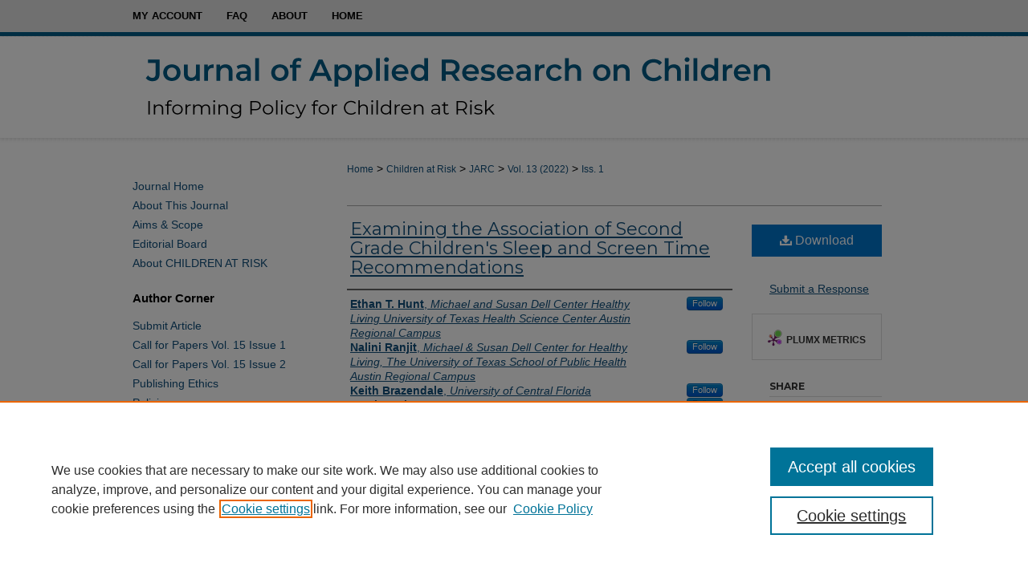

--- FILE ---
content_type: text/html; charset=UTF-8
request_url: https://digitalcommons.library.tmc.edu/childrenatrisk/vol13/iss1/6/
body_size: 10999
content:

<!DOCTYPE html>
<html lang="en">
<head><!-- inj yui3-seed: --><script type='text/javascript' src='//cdnjs.cloudflare.com/ajax/libs/yui/3.6.0/yui/yui-min.js'></script><script type='text/javascript' src='//ajax.googleapis.com/ajax/libs/jquery/1.10.2/jquery.min.js'></script><!-- Adobe Analytics --><script type='text/javascript' src='https://assets.adobedtm.com/4a848ae9611a/d0e96722185b/launch-d525bb0064d8.min.js'></script><script type='text/javascript' src=/assets/nr_browser_production.js></script>

<!-- def.1 -->
<meta charset="utf-8">
<meta name="viewport" content="width=device-width">
<title>
"Children's Sleep and Screen-Time" by Ethan T. Hunt, Nalini Ranjit et al.
</title>
 

<!-- FILE article_meta-tags.inc --><!-- FILE: /srv/sequoia/main/data/assets/site/article_meta-tags.inc -->
<meta itemprop="name" content="Examining the Association of Second Grade Children's Sleep and Screen Time Recommendations">
<meta property="og:title" content="Examining the Association of Second Grade Children's Sleep and Screen Time Recommendations">
<meta name="twitter:title" content="Examining the Association of Second Grade Children's Sleep and Screen Time Recommendations">
<meta property="article:author" content="Ethan T Hunt">
<meta name="author" content="Ethan T Hunt">
<meta property="article:author" content="Nalini Ranjit">
<meta name="author" content="Nalini Ranjit">
<meta property="article:author" content="Keith Brazendale">
<meta name="author" content="Keith Brazendale">
<meta property="article:author" content="Sarah Burkart">
<meta name="author" content="Sarah Burkart">
<meta property="article:author" content="Danielle Brown">
<meta name="author" content="Danielle Brown">
<meta property="article:author" content="Deanna Hoelscher">
<meta name="author" content="Deanna Hoelscher">
<meta name="robots" content="noodp, noydir">
<meta name="description" content="Background: Adequate sleep is essential for various health outcomes (e.g., obesity, diabetes, and cardiovascular disease). However, sleep time is threatened by the increased opportunities for unsupervised screen time available to children of all ages. The American Academy of Sleep Medicine recommends that elementary-aged children sleep between 9-12 hours per night. Further, the American Academy of Pediatrics recommends that children&#039;s recreational screen time be limited to less than two hours per day. Excess screen use can delay bedtime and lead to less restful sleep. The purpose of this study was to examine the association between adhering to screentime guidelines (/day) and the likelihood of meeting sleep guidelines (9-12 hours/day) in 2nd-grade children.
Methods: This study utilized two waves (2015-2016 and 2019-2020) of 2nd graders&#039; parent-reported weighted survey data from the Texas School Physical Activity and Nutrition (SPAN) cross-sectional survey.
Results: The final analytic sample included (n=3,193) individuals (53% female, 62% Hispanic) across two years of data collection. 65% of parents/guardians reported their children met the sleep guidelines, while 33% of parents/guardians reported their children meeting the screentime guideline. After controlling for BMI, race/ethnicity, school disadvantage, education, sex, and year of collection, parents who reported their children met the screentime guideline had 1.53 greater odds of meeting sleep guidelines compared to children whose parent/guardians reported their children did not meet the screentime guidelines OR (1.53 95%CI = 1.18, 1.99). In stratified analyses, we found that the associations between meeting sleep and screen time guidelines were primarily true for White children. A higher proportion of white children were more likely to meet both sleep time and screen time recommendations compared to black and Hispanic children, while Black and Hispanic children were as likely to meet screen time guidelines as White children; both groups had significantly lower odds of meeting sleep guidelines compared to White children OR 0.32 (95%CI = 0.18, 0.58) and OR 0.49 (95%CI = 0.29, 0.83) respectively.
Discussion: Children&#039;s ability to meet the recommended sleep guidelines is associated with screentime guideline adherence. Further exploration is needed to understand racial/ethnic differences in guideline adherence for screentime and sleep. Interventions targeting sleep characteristics (e.g., duration, quality, and timing) should consider concomitantly targeting screentime adherence in elementary-aged children.">
<meta itemprop="description" content="Background: Adequate sleep is essential for various health outcomes (e.g., obesity, diabetes, and cardiovascular disease). However, sleep time is threatened by the increased opportunities for unsupervised screen time available to children of all ages. The American Academy of Sleep Medicine recommends that elementary-aged children sleep between 9-12 hours per night. Further, the American Academy of Pediatrics recommends that children&#039;s recreational screen time be limited to less than two hours per day. Excess screen use can delay bedtime and lead to less restful sleep. The purpose of this study was to examine the association between adhering to screentime guidelines (/day) and the likelihood of meeting sleep guidelines (9-12 hours/day) in 2nd-grade children.
Methods: This study utilized two waves (2015-2016 and 2019-2020) of 2nd graders&#039; parent-reported weighted survey data from the Texas School Physical Activity and Nutrition (SPAN) cross-sectional survey.
Results: The final analytic sample included (n=3,193) individuals (53% female, 62% Hispanic) across two years of data collection. 65% of parents/guardians reported their children met the sleep guidelines, while 33% of parents/guardians reported their children meeting the screentime guideline. After controlling for BMI, race/ethnicity, school disadvantage, education, sex, and year of collection, parents who reported their children met the screentime guideline had 1.53 greater odds of meeting sleep guidelines compared to children whose parent/guardians reported their children did not meet the screentime guidelines OR (1.53 95%CI = 1.18, 1.99). In stratified analyses, we found that the associations between meeting sleep and screen time guidelines were primarily true for White children. A higher proportion of white children were more likely to meet both sleep time and screen time recommendations compared to black and Hispanic children, while Black and Hispanic children were as likely to meet screen time guidelines as White children; both groups had significantly lower odds of meeting sleep guidelines compared to White children OR 0.32 (95%CI = 0.18, 0.58) and OR 0.49 (95%CI = 0.29, 0.83) respectively.
Discussion: Children&#039;s ability to meet the recommended sleep guidelines is associated with screentime guideline adherence. Further exploration is needed to understand racial/ethnic differences in guideline adherence for screentime and sleep. Interventions targeting sleep characteristics (e.g., duration, quality, and timing) should consider concomitantly targeting screentime adherence in elementary-aged children.">
<meta name="twitter:description" content="Background: Adequate sleep is essential for various health outcomes (e.g., obesity, diabetes, and cardiovascular disease). However, sleep time is threatened by the increased opportunities for unsupervised screen time available to children of all ages. The American Academy of Sleep Medicine recommends that elementary-aged children sleep between 9-12 hours per night. Further, the American Academy of Pediatrics recommends that children&#039;s recreational screen time be limited to less than two hours per day. Excess screen use can delay bedtime and lead to less restful sleep. The purpose of this study was to examine the association between adhering to screentime guidelines (/day) and the likelihood of meeting sleep guidelines (9-12 hours/day) in 2nd-grade children.
Methods: This study utilized two waves (2015-2016 and 2019-2020) of 2nd graders&#039; parent-reported weighted survey data from the Texas School Physical Activity and Nutrition (SPAN) cross-sectional survey.
Results: The final analytic sample included (n=3,193) individuals (53% female, 62% Hispanic) across two years of data collection. 65% of parents/guardians reported their children met the sleep guidelines, while 33% of parents/guardians reported their children meeting the screentime guideline. After controlling for BMI, race/ethnicity, school disadvantage, education, sex, and year of collection, parents who reported their children met the screentime guideline had 1.53 greater odds of meeting sleep guidelines compared to children whose parent/guardians reported their children did not meet the screentime guidelines OR (1.53 95%CI = 1.18, 1.99). In stratified analyses, we found that the associations between meeting sleep and screen time guidelines were primarily true for White children. A higher proportion of white children were more likely to meet both sleep time and screen time recommendations compared to black and Hispanic children, while Black and Hispanic children were as likely to meet screen time guidelines as White children; both groups had significantly lower odds of meeting sleep guidelines compared to White children OR 0.32 (95%CI = 0.18, 0.58) and OR 0.49 (95%CI = 0.29, 0.83) respectively.
Discussion: Children&#039;s ability to meet the recommended sleep guidelines is associated with screentime guideline adherence. Further exploration is needed to understand racial/ethnic differences in guideline adherence for screentime and sleep. Interventions targeting sleep characteristics (e.g., duration, quality, and timing) should consider concomitantly targeting screentime adherence in elementary-aged children.">
<meta property="og:description" content="Background: Adequate sleep is essential for various health outcomes (e.g., obesity, diabetes, and cardiovascular disease). However, sleep time is threatened by the increased opportunities for unsupervised screen time available to children of all ages. The American Academy of Sleep Medicine recommends that elementary-aged children sleep between 9-12 hours per night. Further, the American Academy of Pediatrics recommends that children&#039;s recreational screen time be limited to less than two hours per day. Excess screen use can delay bedtime and lead to less restful sleep. The purpose of this study was to examine the association between adhering to screentime guidelines (/day) and the likelihood of meeting sleep guidelines (9-12 hours/day) in 2nd-grade children.
Methods: This study utilized two waves (2015-2016 and 2019-2020) of 2nd graders&#039; parent-reported weighted survey data from the Texas School Physical Activity and Nutrition (SPAN) cross-sectional survey.
Results: The final analytic sample included (n=3,193) individuals (53% female, 62% Hispanic) across two years of data collection. 65% of parents/guardians reported their children met the sleep guidelines, while 33% of parents/guardians reported their children meeting the screentime guideline. After controlling for BMI, race/ethnicity, school disadvantage, education, sex, and year of collection, parents who reported their children met the screentime guideline had 1.53 greater odds of meeting sleep guidelines compared to children whose parent/guardians reported their children did not meet the screentime guidelines OR (1.53 95%CI = 1.18, 1.99). In stratified analyses, we found that the associations between meeting sleep and screen time guidelines were primarily true for White children. A higher proportion of white children were more likely to meet both sleep time and screen time recommendations compared to black and Hispanic children, while Black and Hispanic children were as likely to meet screen time guidelines as White children; both groups had significantly lower odds of meeting sleep guidelines compared to White children OR 0.32 (95%CI = 0.18, 0.58) and OR 0.49 (95%CI = 0.29, 0.83) respectively.
Discussion: Children&#039;s ability to meet the recommended sleep guidelines is associated with screentime guideline adherence. Further exploration is needed to understand racial/ethnic differences in guideline adherence for screentime and sleep. Interventions targeting sleep characteristics (e.g., duration, quality, and timing) should consider concomitantly targeting screentime adherence in elementary-aged children.">
<meta name="keywords" content="Children, Sleep, Screentime, Reccomendations">
<meta name="bepress_citation_journal_title" content="Journal of Applied Research on Children:  Informing Policy for Children at Risk">
<meta name="bepress_citation_firstpage" content="6">
<meta name="bepress_citation_author" content="Hunt, Ethan T">
<meta name="bepress_citation_author_institution" content="Michael and Susan Dell Center Healthy Living University of Texas Health Science Center Austin Regional Campus">
<meta name="bepress_citation_author" content="Ranjit, Nalini">
<meta name="bepress_citation_author_institution" content="Michael & Susan Dell Center for Healthy Living, The University of Texas School of Public Health Austin Regional Campus">
<meta name="bepress_citation_author" content="Brazendale, Keith">
<meta name="bepress_citation_author_institution" content="University of Central Florida">
<meta name="bepress_citation_author" content="Burkart, Sarah">
<meta name="bepress_citation_author_institution" content="Arnold School of Public Health, University of South Carolina">
<meta name="bepress_citation_author" content="Brown, Danielle">
<meta name="bepress_citation_author_institution" content="Texas Department of State Health Services">
<meta name="bepress_citation_author" content="Hoelscher, Deanna">
<meta name="bepress_citation_author_institution" content="Michael and Susan Dell Center Healthy Living University of Texas Health Science Center Austin Regional Campus">
<meta name="bepress_citation_title" content="Examining the Association of Second Grade Children's Sleep and Screen Time Recommendations">
<meta name="bepress_citation_date" content="2022">
<meta name="bepress_citation_volume" content="13">
<meta name="bepress_citation_issue" content="1">
<!-- FILE: /srv/sequoia/main/data/assets/site/ir_download_link.inc -->
<!-- FILE: /srv/sequoia/main/data/assets/site/article_meta-tags.inc (cont) -->
<meta name="bepress_citation_pdf_url" content="https://digitalcommons.library.tmc.edu/cgi/viewcontent.cgi?article=1489&amp;context=childrenatrisk">
<meta name="bepress_citation_abstract_html_url" content="https://digitalcommons.library.tmc.edu/childrenatrisk/vol13/iss1/6">
<meta name="bepress_citation_doi" content="10.58464/2155-5834.1489">
<meta name="bepress_citation_issn" content="2155-5834">
<meta name="bepress_citation_online_date" content="2022/9/16">
<meta name="viewport" content="width=device-width">
<!-- Additional Twitter data -->
<meta name="twitter:card" content="summary">
<!-- Additional Open Graph data -->
<meta property="og:type" content="article">
<meta property="og:url" content="https://digitalcommons.library.tmc.edu/childrenatrisk/vol13/iss1/6">
<meta property="og:site_name" content="DigitalCommons@TMC">




<!-- FILE: article_meta-tags.inc (cont) -->
<meta name="bepress_is_article_cover_page" content="1">


<!-- sh.1 -->
<link rel="stylesheet" href="/childrenatrisk/ir-style.css" type="text/css" media="screen">
<link rel="stylesheet" href="/childrenatrisk/ir-custom.css" type="text/css" media="screen">
<link rel="stylesheet" href="/childrenatrisk/ir-local.css" type="text/css" media="screen">
<link rel="alternate" type="application/rss+xml" title="The Journal of Applied Research on Children: Informing Policy for Children at Risk Newsfeed" href="/childrenatrisk/recent.rss">
<script type="text/javascript" src="/assets/jsUtilities.js"></script>
<script type="text/javascript" src="/assets/footnoteLinks.js"></script>
<link rel="stylesheet" href="/ir-print.css" type="text/css" media="print">
<!--[if IE]>
<link rel="stylesheet" href="/ir-ie.css" type="text/css" media="screen">
<![endif]-->

<!-- end sh.1 -->




<script type="text/javascript">var pageData = {"page":{"environment":"prod","productName":"bpdg","language":"en","name":"ir_journal:volume:issue:article","businessUnit":"els:rp:st"},"visitor":{}};</script>

</head>
<body >
<!-- FILE /srv/sequoia/main/data/assets/site/ir_journal/header.pregen -->

	<!-- FILE: /srv/sequoia/main/data/assets/site/ir_journal/header_custom.inc --><!-- FILE: /srv/sequoia/main/data/assets/site/mobile_nav.inc --><!--[if !IE]>-->
<script src="/assets/scripts/dc-mobile/dc-responsive-nav.js"></script>

<header id="mobile-nav" class="nav-down device-fixed-height" style="visibility: hidden;">
  
  
  <nav class="nav-collapse">
    <ul>
      <li class="menu-item active device-fixed-width"><a href="https://digitalcommons.library.tmc.edu" title="Home" data-scroll >Home</a></li>
      <li class="menu-item device-fixed-width"><a href="https://digitalcommons.library.tmc.edu/do/search/advanced/" title="Search" data-scroll ><i class="icon-search"></i> Search</a></li>
      <li class="menu-item device-fixed-width"><a href="https://digitalcommons.library.tmc.edu/communities.html" title="Browse" data-scroll >Browse Collections</a></li>
      <li class="menu-item device-fixed-width"><a href="/cgi/myaccount.cgi?context=" title="My Account" data-scroll >My Account</a></li>
      <li class="menu-item device-fixed-width"><a href="https://digitalcommons.library.tmc.edu/about.html" title="About" data-scroll >About</a></li>
      <li class="menu-item device-fixed-width"><a href="https://network.bepress.com" title="Digital Commons Network" data-scroll ><img width="16" height="16" alt="DC Network" style="vertical-align:top;" src="/assets/md5images/8e240588cf8cd3a028768d4294acd7d3.png"> Digital Commons Network™</a></li>
    </ul>
  </nav>
</header>

<script src="/assets/scripts/dc-mobile/dc-mobile-nav.js"></script>
<!--<![endif]-->
<!-- FILE: /srv/sequoia/main/data/assets/site/ir_journal/header_custom.inc (cont) -->



<div id="childrenatrisk">
	<div id="container">
		<a href="#main" class="skiplink" accesskey="2" >Skip to main content</a>

		
			<div id="navigation">
				<!-- FILE: /srv/sequoia/main/data/assets/site/ir_navigation.inc --><div id="tabs" role="navigation" aria-label="Main"><ul><li id="tabone"><a href="https://digitalcommons.library.tmc.edu/cgi/myaccount.cgi?context=" title="My Account" ><span>My Account</span></a></li><li id="tabtwo"><a href="https://digitalcommons.library.tmc.edu/faq.html" title="FAQ" ><span>FAQ</span></a></li><li id="tabthree"><a href="https://digitalcommons.library.tmc.edu/about.html" title="About" ><span>About</span></a></li><li id="tabfour"><a href="https://digitalcommons.library.tmc.edu" title="Home" ><span>Home</span></a></li></ul></div>


<!-- FILE: /srv/sequoia/main/data/assets/site/ir_journal/header_custom.inc (cont) -->
			</div>			
					
			<div id="header">
				<a href="https://digitalcommons.library.tmc.edu/childrenatrisk" id="banner_link" title="Journal of Applied Research on Children:  Informing Policy for Children at Risk" >
					<img id="banner_image" alt="Journal of Applied Research on Children:  Informing Policy for Children at Risk" width='980' height='132' src="/assets/md5images/bb6d894b2b6cdffaccd23e4b91247445.png">
				</a>	
				
					<a href="http://www.library.tmc.edu" id="logo_link" title="The Texas Medical Center Library" >
						<img id="logo_image" alt="The Texas Medical Center Library" width='484' height='106' src="/assets/md5images/b980adfd4df6fc3f5cbb1be230bf08f8.png">
					</a>	
				
			</div>
			
			
		<div id="wrapper">
			<div id="content">
				<div id="main" class="text">					
					<!-- FILE: /srv/sequoia/main/data/assets/site/ir_journal/ir_breadcrumb.inc -->
	<ul id="pager">
		<li>&nbsp;</li>
		 
		<li>&nbsp;</li> 
		
	</ul>

<div class="crumbs" role="navigation" aria-label="Breadcrumb">
	<p>
		

		
		
		
			<a href="https://digitalcommons.library.tmc.edu" class="ignore" >Home</a>
		
		
		
		
		
		
		
		
		 <span aria-hidden="true">&gt;</span> 
			<a href="https://digitalcommons.library.tmc.edu/car" class="ignore" >Children at Risk</a>
		
		
		
		
		
		 <span aria-hidden="true">&gt;</span> 
			<a href="https://digitalcommons.library.tmc.edu/childrenatrisk" class="ignore" >JARC</a>
		
		
		
		 <span aria-hidden="true">&gt;</span> 
			<a href="https://digitalcommons.library.tmc.edu/childrenatrisk/vol13" class="ignore" >Vol. 13 (2022)</a>
		
		
		
		
		
		
		 <span aria-hidden="true">&gt;</span> 
			<a href="https://digitalcommons.library.tmc.edu/childrenatrisk/vol13/iss1" class="ignore" >Iss. 1</a>
		
		
		
		
		
	</p>
</div>

<div class="clear">&nbsp;</div>
<!-- FILE: /srv/sequoia/main/data/assets/site/ir_journal/header_custom.inc (cont) -->
					
						<!-- FILE: /srv/sequoia/main/data/assets/site/ir_journal/volume/issue/ir_journal_logo.inc -->





 





<!-- FILE: /srv/sequoia/main/data/assets/site/ir_journal/header_custom.inc (cont) -->
					

<!-- FILE: /srv/sequoia/main/data/assets/site/ir_journal/header.pregen (cont) -->
 
<script type="text/javascript" src="/assets/floatbox/floatbox.js"></script>
<!-- FILE: /srv/sequoia/main/data/assets/site/ir_journal/article_info.inc --><!-- FILE: /srv/sequoia/main/data/assets/site/openurl.inc -->
<!-- FILE: /srv/sequoia/main/data/assets/site/ir_journal/article_info.inc (cont) -->
<!-- FILE: /srv/sequoia/main/data/assets/site/ir_download_link.inc -->
<!-- FILE: /srv/sequoia/main/data/assets/site/ir_journal/article_info.inc (cont) -->
<!-- FILE: /srv/sequoia/main/data/assets/site/ir_journal/ir_article_header.inc --><div id="sub">
<div id="alpha"><!-- FILE: /srv/sequoia/main/data/assets/site/ir_journal/article_info.inc (cont) --><div id='title' class='element'>
<h1><a href='https://digitalcommons.library.tmc.edu/cgi/viewcontent.cgi?article=1489&amp;context=childrenatrisk'>Examining the Association of Second Grade Children's Sleep and Screen Time Recommendations</a></h1>
</div>
<div class='clear'></div>
<div id='authors' class='element'>
<h2 class='visually-hidden'>Authors</h2>
<p class="author"><a href='https://digitalcommons.library.tmc.edu/do/search/?q=%28author%3A%22Ethan%20T.%20Hunt%22%20AND%20-bp_author_id%3A%5B%2A%20TO%20%2A%5D%29%20OR%20bp_author_id%3A%28%22be28923f-ecb3-4619-a7b6-eb441d0fd94d%22%29&start=0&context=51918'><strong>Ethan T. Hunt</strong>, <em>Michael and Susan Dell Center Healthy Living University of Texas Health Science Center Austin Regional Campus</em></a><a rel="nofollow" href="https://network.bepress.com/api/follow/subscribe?user=MWNkNmNkYTg2YjNjOTdiNA%3D%3D&amp;institution=ZDg3YzdiMjI1YzdiZTRmYw%3D%3D&amp;format=html" data-follow-set="user:MWNkNmNkYTg2YjNjOTdiNA== institution:ZDg3YzdiMjI1YzdiZTRmYw==" title="Follow Ethan T. Hunt" class="btn followable">Follow</a><br />
<a href='https://digitalcommons.library.tmc.edu/do/search/?q=%28author%3A%22Nalini%20Ranjit%22%20AND%20-bp_author_id%3A%5B%2A%20TO%20%2A%5D%29%20OR%20bp_author_id%3A%28%226076cc29-7c00-4e1a-b931-223ca14e3ef9%22%29&start=0&context=51918'><strong>Nalini Ranjit</strong>, <em>Michael & Susan Dell Center for Healthy Living, The University of Texas School of Public Health Austin Regional Campus</em></a><a rel="nofollow" href="https://network.bepress.com/api/follow/subscribe?user=YzMyNjU1MjNmZDdjNzg3MQ%3D%3D&amp;institution=ZDg3YzdiMjI1YzdiZTRmYw%3D%3D&amp;format=html" data-follow-set="user:YzMyNjU1MjNmZDdjNzg3MQ== institution:ZDg3YzdiMjI1YzdiZTRmYw==" title="Follow Nalini Ranjit" class="btn followable">Follow</a><br />
<a href='https://digitalcommons.library.tmc.edu/do/search/?q=%28author%3A%22Keith%20Brazendale%22%20AND%20-bp_author_id%3A%5B%2A%20TO%20%2A%5D%29%20OR%20bp_author_id%3A%28%222d2977e7-07f1-4d02-b0d4-f08287ca5df3%22%29&start=0&context=51918'><strong>Keith Brazendale</strong>, <em>University of Central Florida</em></a><a rel="nofollow" href="https://network.bepress.com/api/follow/subscribe?user=OThiZjkyNTc2NTZkZTU2ZQ%3D%3D&amp;institution=ZDg3YzdiMjI1YzdiZTRmYw%3D%3D&amp;format=html" data-follow-set="user:OThiZjkyNTc2NTZkZTU2ZQ== institution:ZDg3YzdiMjI1YzdiZTRmYw==" title="Follow Keith Brazendale" class="btn followable">Follow</a><br />
<a href='https://digitalcommons.library.tmc.edu/do/search/?q=%28author%3A%22Sarah%20Burkart%22%20AND%20-bp_author_id%3A%5B%2A%20TO%20%2A%5D%29%20OR%20bp_author_id%3A%28%22b30fa590-7d4d-4e4d-bc91-2180411695a5%22%29&start=0&context=51918'><strong>Sarah Burkart</strong>, <em>Arnold School of Public Health, University of South Carolina</em></a><a rel="nofollow" href="https://network.bepress.com/api/follow/subscribe?user=YmI1YjVjZmQ3M2Y0MTA0Ng%3D%3D&amp;institution=ZDg3YzdiMjI1YzdiZTRmYw%3D%3D&amp;format=html" data-follow-set="user:YmI1YjVjZmQ3M2Y0MTA0Ng== institution:ZDg3YzdiMjI1YzdiZTRmYw==" title="Follow Sarah Burkart" class="btn followable">Follow</a><br />
<a href='https://digitalcommons.library.tmc.edu/do/search/?q=%28author%3A%22Danielle%20Brown%22%20AND%20-bp_author_id%3A%5B%2A%20TO%20%2A%5D%29%20OR%20bp_author_id%3A%28%22f0f2f274-0e8e-4264-9c9d-11aa91728325%22%29&start=0&context=51918'><strong>Danielle Brown</strong>, <em>Texas Department of State Health Services</em></a><a rel="nofollow" href="https://network.bepress.com/api/follow/subscribe?user=MDFiNTc0MDI3Njc0NDFlMg%3D%3D&amp;institution=ZDg3YzdiMjI1YzdiZTRmYw%3D%3D&amp;format=html" data-follow-set="user:MDFiNTc0MDI3Njc0NDFlMg== institution:ZDg3YzdiMjI1YzdiZTRmYw==" title="Follow Danielle Brown" class="btn followable">Follow</a><br />
<a href='https://digitalcommons.library.tmc.edu/do/search/?q=%28author%3A%22Deanna%20Hoelscher%22%20AND%20-bp_author_id%3A%5B%2A%20TO%20%2A%5D%29%20OR%20bp_author_id%3A%28%22670584a7-9012-46fe-a96b-4c239d84d4a4%22%29&start=0&context=51918'><strong>Deanna Hoelscher</strong>, <em>Michael and Susan Dell Center Healthy Living University of Texas Health Science Center Austin Regional Campus</em></a><a rel="nofollow" href="https://network.bepress.com/api/follow/subscribe?user=NjU2NjkzZTgxNDZhYzJmOA%3D%3D&amp;institution=ZDg3YzdiMjI1YzdiZTRmYw%3D%3D&amp;format=html" data-follow-set="user:NjU2NjkzZTgxNDZhYzJmOA== institution:ZDg3YzdiMjI1YzdiZTRmYw==" title="Follow Deanna Hoelscher" class="btn followable">Follow</a><br />
</p></div>
<div class='clear'></div>
<div id='abstract' class='element'>
<h2 class='field-heading'>Abstract</h2>
<p><strong>Background:</strong> Adequate sleep is essential for various health outcomes (e.g., obesity, diabetes, and cardiovascular disease). However, sleep time is threatened by the increased opportunities for unsupervised screen time available to children of all ages. The American Academy of Sleep Medicine recommends that elementary-aged children sleep between 9-12 hours per night. Further, the American Academy of Pediatrics recommends that children's recreational screen time be limited to less than two hours per day. Excess screen use can delay bedtime and lead to less restful sleep. The purpose of this study was to examine the association between adhering to screentime guidelines (/day) and the likelihood of meeting sleep guidelines (9-12 hours/day) in 2<sup>nd</sup>-grade children.</p>
<p><strong>Methods: </strong>This study utilized two waves (2015-2016 and 2019-2020) of 2<sup>nd</sup> graders' parent-reported weighted survey data from the Texas School Physical Activity and Nutrition (SPAN) cross-sectional survey.</p>
<p><strong>Results: </strong>The final analytic sample included (n=3,193) individuals (53% female, 62% Hispanic) across two years of data collection. 65% of parents/guardians reported their children met the sleep guidelines, while 33% of parents/guardians reported their children meeting the screentime guideline. After controlling for BMI, race/ethnicity, school disadvantage, education, sex, and year of collection, parents who reported their children met the screentime guideline had 1.53 greater odds of meeting sleep guidelines compared to children whose parent/guardians reported their children did not meet the screentime guidelines OR (1.53 95%CI = 1.18, 1.99). In stratified analyses, we found that the associations between meeting sleep and screen time guidelines were primarily true for White children. A higher proportion of white children were more likely to meet both sleep time and screen time recommendations compared to black and Hispanic children, while Black and Hispanic children were as likely to meet screen time guidelines as White children; both groups had significantly lower odds of meeting sleep guidelines compared to White children OR 0.32 (95%CI = 0.18, 0.58) and OR 0.49 (95%CI = 0.29, 0.83) respectively.</p>
<p><strong>Discussion: </strong>Children's ability to meet the recommended sleep guidelines is associated with screentime guideline adherence. Further exploration is needed to understand racial/ethnic differences in guideline adherence for screentime and sleep. Interventions targeting sleep characteristics (e.g., duration, quality, and timing) should consider concomitantly targeting screentime adherence in elementary-aged children.</p>
</div>
<div class='clear'></div>
<div id='keypoints' class='element'>
<h2 class='field-heading'>Key Take Away Points</h2>
<p>1.Children's ability to meet the recommended sleep guidelines is associated with screen-time guideline adherence</p>
<p>2. Studies employing longitudinal designs should examine developmental trajectories in obesogenic behaviors and their relationship with risk for numerous health outcomes while accounting for parent rules and cultural norms</p>
</div>
<div class='clear'></div>
<div id='bio' class='element'>
<h2 class='field-heading'>Author Biography</h2>
<p>Dr. Ethan Hunt is a post-doctoral research fellow with the Michael and Susan Dell Center for Healthy Living. Dr. Hunt's research focuses on childhood obesity prevention, health disparities, and obesogenic behaviors.</p>
</div>
<div class='clear'></div>
<div id='acknowledgements' class='element'>
<h2 class='field-heading'>Acknowledgements</h2>
<p>The authors would like to acknowledge all the participating school districts, schools, families, research staff, and state-wide partners who contributed to the success of Texas SPAN</p>
</div>
<div class='clear'></div>
<div id='recommended_citation' class='element'>
<h2 class='field-heading'>Recommended Citation</h2>
<!-- FILE: /srv/sequoia/main/data/journals/digitalcommons.library.tmc.edu/childrenatrisk/assets/ir_citation.inc -->
            ET Hunt, N Ranjit, K Brazendale, S Burkart, D Brown, D Hoelscher. 
    (2022)
    "Examining the Association of Second Grade Children's Sleep and Screen Time Recommendations,"
    <em>Journal of Applied Research on Children:  Informing Policy for Children at Risk</em>: Vol. 13:
    Iss.
    1, Article 6.
    <br>
                DOI: <a href="https://doi.org/10.58464/2155-5834.1489" >https://doi.org/10.58464/2155-5834.1489</a>
                    <br>
    Available at:
    https://digitalcommons.library.tmc.edu/childrenatrisk/vol13/iss1/6</p>
    <!-- FILE: /srv/sequoia/main/data/assets/site/ir_journal/article_info.inc (cont) --></div>
<div class='clear'></div>
</div>
    </div>
    <div id='beta_7-3'>
<!-- FILE: /srv/sequoia/main/data/assets/site/info_box_7_3.inc --><!-- FILE: /srv/sequoia/main/data/assets/site/openurl.inc -->
<!-- FILE: /srv/sequoia/main/data/assets/site/info_box_7_3.inc (cont) -->
<!-- FILE: /srv/sequoia/main/data/assets/site/ir_download_link.inc -->
<!-- FILE: /srv/sequoia/main/data/assets/site/info_box_7_3.inc (cont) -->
	<!-- FILE: /srv/sequoia/main/data/assets/site/info_box_download_button.inc --><div class="aside download-button">
      <a id="pdf" class="btn" href="https://digitalcommons.library.tmc.edu/cgi/viewcontent.cgi?article=1489&amp;context=childrenatrisk" title="PDF (417&nbsp;KB) opens in new window" target="_blank" > 
    	<i class="icon-download-alt" aria-hidden="true"></i>
        Download
      </a>
</div>
<!-- FILE: /srv/sequoia/main/data/assets/site/info_box_7_3.inc (cont) -->
	<!-- FILE: /srv/sequoia/main/data/assets/site/info_box_embargo.inc -->
<!-- FILE: /srv/sequoia/main/data/assets/site/info_box_7_3.inc (cont) -->
<!-- FILE: /srv/sequoia/main/data/journals/digitalcommons.library.tmc.edu/childrenatrisk/assets/info_box_custom_upper.inc -->
<div class="aside">
<a id="letter" href="https://digitalcommons.library.tmc.edu/cgi/submit.cgi?context=childrenatrisk&amp;response_to_url=https://digitalcommons.library.tmc.edu/childrenatrisk/vol13/iss1/6" title="Submit a letter about this article" >Submit a Response</a>
</div>
<!-- FILE: /srv/sequoia/main/data/assets/site/info_box_7_3.inc (cont) -->
<!-- FILE: /srv/sequoia/main/data/assets/site/info_box_openurl.inc -->
<!-- FILE: /srv/sequoia/main/data/assets/site/info_box_7_3.inc (cont) -->
<!-- FILE: /srv/sequoia/main/data/assets/site/info_box_article_metrics.inc -->
<div id="article-stats" class="aside hidden">
    <p class="article-downloads-wrapper hidden"><span id="article-downloads"></span> DOWNLOADS</p>
    <p class="article-stats-date hidden">Since September 16, 2022</p>
    <p class="article-plum-metrics">
        <a href="https://plu.mx/plum/a/?repo_url=https://digitalcommons.library.tmc.edu/childrenatrisk/vol13/iss1/6" class="plumx-plum-print-popup plum-bigben-theme" data-badge="true" data-hide-when-empty="true" ></a>
    </p>
</div>
<script type="text/javascript" src="//cdn.plu.mx/widget-popup.js"></script>
<!-- Article Download Counts -->
<script type="text/javascript" src="/assets/scripts/article-downloads.pack.js"></script>
<script type="text/javascript">
    insertDownloads(28285263);
</script>
<!-- Add border to Plum badge & download counts when visible -->
<script>
// bind to event when PlumX widget loads
jQuery('body').bind('plum:widget-load', function(e){
// if Plum badge is visible
  if (jQuery('.PlumX-Popup').length) {
// remove 'hidden' class
  jQuery('#article-stats').removeClass('hidden');
  jQuery('.article-stats-date').addClass('plum-border');
  }
});
// bind to event when page loads
jQuery(window).bind('load',function(e){
// if DC downloads are visible
  if (jQuery('#article-downloads').text().length > 0) {
// add border to aside
  jQuery('#article-stats').removeClass('hidden');
  }
});
</script>
<!-- Adobe Analytics: Download Click Tracker -->
<script>
$(function() {
  // Download button click event tracker for PDFs
  $(".aside.download-button").on("click", "a#pdf", function(event) {
    pageDataTracker.trackEvent('navigationClick', {
      link: {
          location: 'aside download-button',
          name: 'pdf'
      }
    });
  });
  // Download button click event tracker for native files
  $(".aside.download-button").on("click", "a#native", function(event) {
    pageDataTracker.trackEvent('navigationClick', {
        link: {
            location: 'aside download-button',
            name: 'native'
        }
     });
  });
});
</script>
<!-- FILE: /srv/sequoia/main/data/assets/site/info_box_7_3.inc (cont) -->
	<!-- FILE: /srv/sequoia/main/data/assets/site/info_box_disciplines.inc -->
<!-- FILE: /srv/sequoia/main/data/assets/site/info_box_7_3.inc (cont) -->
<!-- FILE: /srv/sequoia/main/data/assets/site/bookmark_widget.inc -->
<div id="share" class="aside">
<h2>Share</h2>
	<div class="a2a_kit a2a_kit_size_24 a2a_default_style">
    	<a class="a2a_button_facebook"></a>
    	<a class="a2a_button_linkedin"></a>
		<a class="a2a_button_whatsapp"></a>
		<a class="a2a_button_email"></a>
    	<a class="a2a_dd"></a>
    	<script async src="https://static.addtoany.com/menu/page.js"></script>
	</div>
</div>
<!-- FILE: /srv/sequoia/main/data/assets/site/info_box_7_3.inc (cont) -->
<!-- FILE: /srv/sequoia/main/data/assets/site/info_box_geolocate.inc --><!-- FILE: /srv/sequoia/main/data/assets/site/ir_geolocate_enabled_and_displayed.inc -->
<!-- FILE: /srv/sequoia/main/data/assets/site/info_box_geolocate.inc (cont) -->
<!-- FILE: /srv/sequoia/main/data/assets/site/info_box_7_3.inc (cont) -->
	<!-- FILE: /srv/sequoia/main/data/assets/site/zotero_coins.inc -->
<span class="Z3988" title="ctx_ver=Z39.88-2004&amp;rft_val_fmt=info%3Aofi%2Ffmt%3Akev%3Amtx%3Ajournal&amp;rft_id=https%3A%2F%2Fdigitalcommons.library.tmc.edu%2Fchildrenatrisk%2Fvol13%2Fiss1%2F6&amp;rft.atitle=Examining%20the%20Association%20of%20Second%20Grade%20Children%27s%20Sleep%20and%20Screen%20Time%20Recommendations&amp;rft.aufirst=Ethan&amp;rft.aulast=Hunt&amp;rft.au=Nalini%20Ranjit&amp;rft.au=Keith%20Brazendale&amp;rft.au=Sarah%20Burkart&amp;rft.au=Danielle%20Brown&amp;rft.au=Deanna%20Hoelscher&amp;rft.jtitle=Journal%20of%20Applied%20Research%20on%20Children%3A%20%20Informing%20Policy%20for%20Children%20at%20Risk&amp;rft.volume=13&amp;rft.issue=1&amp;rft.issn=2155-5834&amp;rft.date=2022-09-16&amp;rft_id=info:doi/10.58464%2F2155-5834.1489">COinS</span>
<!-- FILE: /srv/sequoia/main/data/assets/site/info_box_7_3.inc (cont) -->
<!-- FILE: /srv/sequoia/main/data/assets/site/info_box_custom_lower.inc -->
<!-- FILE: /srv/sequoia/main/data/assets/site/info_box_7_3.inc (cont) -->
<!-- FILE: /srv/sequoia/main/data/assets/site/ir_journal/article_info.inc (cont) --></div>
<div class='clear'>&nbsp;</div>
<!-- FILE: /srv/sequoia/main/data/journals/digitalcommons.library.tmc.edu/childrenatrisk/assets/ir_article_custom_fields.inc -->
<div id='custom-fields'>
<!-- FILE: /srv/sequoia/main/data/assets/site/ir_journal/response_to_list.inc -->
<!-- FILE: /srv/sequoia/main/data/journals/digitalcommons.library.tmc.edu/childrenatrisk/assets/ir_article_custom_fields.inc (cont) -->
</div><!-- FILE: /srv/sequoia/main/data/assets/site/ir_journal/article_info.inc (cont) -->
	<!-- FILE: /srv/sequoia/main/data/assets/site/ir_display_pdf.inc -->
<div class='clear'>&nbsp;</div>
<div id="display-pdf">
   <object type='application/pdf' data='https://digitalcommons.library.tmc.edu/cgi/viewcontent.cgi?article=1489&amp;context=childrenatrisk#toolbar=0&amp;navpanes=0&amp;scrollbar=1' width='660' height='460'>
      <div id="message">
<p>To view the content in your browser, please <a href="https://get.adobe.com/reader/" title="Adobe - Adobe Reader download" >download Adobe Reader</a> or, alternately, <br>
you may <a href="https://digitalcommons.library.tmc.edu/cgi/viewcontent.cgi?article=1489&amp;context=childrenatrisk" >Download</a> the file to your hard drive.</p>
 <p> NOTE: The latest versions of Adobe Reader do not support viewing <acronym title="Portable Document Format">PDF</acronym> files within Firefox on Mac OS and if you are using a modern (Intel) Mac, there is no official plugin for viewing <acronym title="Portable Document Format">PDF</acronym> files within the browser window.  </p>
   </object>
</div>
<div class='clear'>&nbsp;</div>
<!-- FILE: /srv/sequoia/main/data/assets/site/ir_journal/article_info.inc (cont) -->
<!-- FILE: /srv/sequoia/main/data/assets/site/ir_journal/volume/issue/article/index.html (cont) --> 

<!-- FILE /srv/sequoia/main/data/assets/site/ir_journal/footer.pregen -->

	<!-- FILE: /srv/sequoia/main/data/assets/site/ir_journal/footer_custom_7_8.inc -->				</div>

<div class="verticalalign">&nbsp;</div>
<div class="clear">&nbsp;</div>

			</div>

				<div id="sidebar">
					<!-- FILE: /srv/sequoia/main/data/assets/site/ir_journal/ir_journal_sidebar_7_8.inc -->

	<!-- FILE: /srv/sequoia/main/data/journals/digitalcommons.library.tmc.edu/childrenatrisk/assets/ir_journal_sidebar_links_7_8.inc --><ul class="sb-custom-journal">
	<li class="sb-home">
		<a href="https://digitalcommons.library.tmc.edu/childrenatrisk" title="Journal of Applied Research on Children:  Informing Policy for Children at Risk" accesskey="1" >
				Journal Home
		</a>
	</li>
		<li class="sb-about">
			<a href="https://digitalcommons.library.tmc.edu/childrenatrisk/about.html" title="About this Journal" >
					About This Journal
			</a>
		</li>
		<li class="sb-aims">
			<a href="https://digitalcommons.library.tmc.edu/childrenatrisk/aimsandscope.html" title="Aims and Scope" >
					Aims & Scope
			</a>
		</li>
		<li class="sb-ed-board">
			<a href="https://digitalcommons.library.tmc.edu/childrenatrisk/editorialboard.html" title="Editorial Board" >
					Editorial Board
			</a>
		</li>
<li><a href="https://childrenatrisk.org/" title="About Children At Risk" >About CHILDREN AT RISK</a></li>
</ul>
<h2>Author Corner</h2>
<ul class="sb-custom-journal">
<li><a href="https://digitalcommons.library.tmc.edu/cgi/submit.cgi?context=childrenatrisk" title="Submit Article to Journal of Applied Research on Children:  Informing Policy for Children at Risk" >Submit Article</a></li>
<li><a href="https://digitalcommons.library.tmc.edu/childrenatrisk/cfp_vol15_is1.pdf" title="Call for Papers Vol. 15 Issue 1" >Call for Papers Vol. 15 Issue 1</a></li>
<li><a href="https://digitalcommons.library.tmc.edu/childrenatrisk/cfp_vol15_is2.pdf" title="Call for Papers Vol. 15 Issue 2" >Call for Papers Vol. 15 Issue 2</a></li>
<li><a href="https://digitalcommons.library.tmc.edu/childrenatrisk/ethics.pdf" title="Publishing Ethics" >Publishing Ethics</a></li>
<li><a href="https://digitalcommons.library.tmc.edu/childrenatrisk/policies.html" title="Journal of Applied Research on Children:  Informing Policy for Children at Risk Policies" >Policies</a></li>
<li><a href="https://digitalcommons.library.tmc.edu/childrenatrisk/styleguide.html" title="Journal of Applied Research on Children:  Informing Policy for Children at Risk Style Guide" >Style Guide</a></li>
<li><a href="https://digitalcommons.library.tmc.edu/cgi/myaccount.cgi?context=" title="My Account" >My Account</a></li>
</ul><!-- FILE: /srv/sequoia/main/data/assets/site/ir_journal/ir_journal_sidebar_7_8.inc (cont) -->
		<!-- FILE: /srv/sequoia/main/data/assets/site/urc_badge.inc -->
<!-- FILE: /srv/sequoia/main/data/assets/site/ir_journal/ir_journal_sidebar_7_8.inc (cont) -->
	<!-- FILE: /srv/sequoia/main/data/assets/site/ir_journal/ir_journal_navcontainer_7_8.inc --><div id="navcontainer">
	<ul id="navlist">
			<li class="sb-rss">
				<a href="https://digitalcommons.library.tmc.edu/childrenatrisk/announcements.html" title="Receive notifications of new content" >
					Subscribe
				</a>
			</li>
	</ul>
<!-- FILE: /srv/sequoia/main/data/assets/site/ir_journal/ir_journal_special_issue_7_8.inc -->
<!-- FILE: /srv/sequoia/main/data/assets/site/ir_journal/ir_journal_navcontainer_7_8.inc (cont) -->
</div><!-- FILE: /srv/sequoia/main/data/assets/site/ir_journal/ir_journal_sidebar_7_8.inc (cont) -->
	<!-- FILE: /srv/sequoia/main/data/assets/site/ir_journal/ir_journal_sidebar_search_7_8.inc --><div class="sidebar-search">
	<form method="post" action="https://digitalcommons.library.tmc.edu/cgi/redirect.cgi" id="browse">
		<label for="url">
			Select an issue:
		</label>
			<br>
		<!-- FILE: /srv/sequoia/main/data/assets/site/ir_journal/ir_journal_volume_issue_popup_7_8.inc --><div>
	<span class="border">
								<select name="url" id="url">
							<option value="https://digitalcommons.library.tmc.edu/childrenatrisk/all_issues.html">
								All Issues
							</option>
										<option value="https://digitalcommons.library.tmc.edu/childrenatrisk/vol14/iss2">
											Vol. 14, 
											Iss. 2
										</option>
										<option value="https://digitalcommons.library.tmc.edu/childrenatrisk/vol14/iss1">
											Vol. 14, 
											Iss. 1
										</option>
										<option value="https://digitalcommons.library.tmc.edu/childrenatrisk/vol13/iss2">
											Vol. 13, 
											Iss. 2
										</option>
										<option value="https://digitalcommons.library.tmc.edu/childrenatrisk/vol13/iss1">
											Vol. 13, 
											Iss. 1
										</option>
										<option value="https://digitalcommons.library.tmc.edu/childrenatrisk/vol12/iss2">
											Vol. 12, 
											Iss. 2
										</option>
										<option value="https://digitalcommons.library.tmc.edu/childrenatrisk/vol12/iss1">
											Vol. 12, 
											Iss. 1
										</option>
										<option value="https://digitalcommons.library.tmc.edu/childrenatrisk/vol11/iss2">
											Vol. 11, 
											Iss. 2
										</option>
										<option value="https://digitalcommons.library.tmc.edu/childrenatrisk/vol11/iss1">
											Vol. 11, 
											Iss. 1
										</option>
										<option value="https://digitalcommons.library.tmc.edu/childrenatrisk/vol10/iss2">
											Vol. 10, 
											Iss. 2
										</option>
										<option value="https://digitalcommons.library.tmc.edu/childrenatrisk/vol10/iss1">
											Vol. 10, 
											Iss. 1
										</option>
										<option value="https://digitalcommons.library.tmc.edu/childrenatrisk/vol9/iss1">
											Vol. 9, 
											Iss. 1
										</option>
										<option value="https://digitalcommons.library.tmc.edu/childrenatrisk/vol8/iss2">
											Vol. 8, 
											Iss. 2
										</option>
										<option value="https://digitalcommons.library.tmc.edu/childrenatrisk/vol8/iss1">
											Vol. 8, 
											Iss. 1
										</option>
										<option value="https://digitalcommons.library.tmc.edu/childrenatrisk/vol7/iss2">
											Vol. 7, 
											Iss. 2
										</option>
										<option value="https://digitalcommons.library.tmc.edu/childrenatrisk/vol7/iss1">
											Vol. 7, 
											Iss. 1
										</option>
										<option value="https://digitalcommons.library.tmc.edu/childrenatrisk/vol6/iss2">
											Vol. 6, 
											Iss. 2
										</option>
										<option value="https://digitalcommons.library.tmc.edu/childrenatrisk/vol6/iss1">
											Vol. 6, 
											Iss. 1
										</option>
										<option value="https://digitalcommons.library.tmc.edu/childrenatrisk/vol5/iss2">
											Vol. 5, 
											Iss. 2
										</option>
										<option value="https://digitalcommons.library.tmc.edu/childrenatrisk/vol5/iss1">
											Vol. 5, 
											Iss. 1
										</option>
										<option value="https://digitalcommons.library.tmc.edu/childrenatrisk/vol4/iss2">
											Vol. 4, 
											Iss. 2
										</option>
										<option value="https://digitalcommons.library.tmc.edu/childrenatrisk/vol4/iss1">
											Vol. 4, 
											Iss. 1
										</option>
										<option value="https://digitalcommons.library.tmc.edu/childrenatrisk/vol3/iss2">
											Vol. 3, 
											Iss. 2
										</option>
										<option value="https://digitalcommons.library.tmc.edu/childrenatrisk/vol3/iss1">
											Vol. 3, 
											Iss. 1
										</option>
										<option value="https://digitalcommons.library.tmc.edu/childrenatrisk/vol2/iss2">
											Vol. 2, 
											Iss. 2
										</option>
										<option value="https://digitalcommons.library.tmc.edu/childrenatrisk/vol2/iss1">
											Vol. 2, 
											Iss. 1
										</option>
										<option value="https://digitalcommons.library.tmc.edu/childrenatrisk/vol1/iss1">
											Vol. 1, 
											Iss. 1
										</option>
						</select>
		<input type="submit" value="Browse" class="searchbutton" style="font-size:11px;">
	</span>
</div>
<!-- FILE: /srv/sequoia/main/data/assets/site/ir_journal/ir_journal_sidebar_search_7_8.inc (cont) -->
			<div style="clear:left;">&nbsp;</div>
	</form>
	<!-- FILE: /srv/sequoia/main/data/assets/site/ir_sidebar_search_7_8.inc --><h2>Search</h2>
<form method='get' action='https://digitalcommons.library.tmc.edu/do/search/' id="sidebar-search">
	<label for="search" accesskey="4">
		Enter search terms:
	</label>
		<div>
			<span class="border">
				<input type="text" name='q' class="search" id="search">
			</span> 
			<input type="submit" value="Search" class="searchbutton" style="font-size:11px;">
		</div>
	<label for="context">
		Select context to search:
	</label> 
		<div>
			<span class="border">
				<select name="fq" id="context">
						<option value='virtual_ancestor_link:"https://digitalcommons.library.tmc.edu/childrenatrisk"'>in this journal</option>
					<option value='virtual_ancestor_link:"https://digitalcommons.library.tmc.edu"'>in this repository</option>
					<option value='virtual_ancestor_link:"http:/"'>across all repositories</option>
				</select>
			</span>
		</div>
</form>
<p class="advanced">
		<a href="https://digitalcommons.library.tmc.edu/do/search/advanced/?fq=virtual_ancestor_link:%22https://digitalcommons.library.tmc.edu/childrenatrisk%22" >
			Advanced Search
		</a>
</p>
<!-- FILE: /srv/sequoia/main/data/assets/site/ir_journal/ir_journal_sidebar_search_7_8.inc (cont) -->
</div>
<!-- FILE: /srv/sequoia/main/data/assets/site/ir_journal/ir_journal_sidebar_7_8.inc (cont) -->
	<!-- FILE: /srv/sequoia/main/data/assets/site/ir_journal/ir_journal_issn_7_8.inc -->
	<div id="issn">
		<p class="sb-issn">ISSN: 2155-5834</p>
	</div>
	<div class="clear">&nbsp;</div>
<!-- FILE: /srv/sequoia/main/data/assets/site/ir_journal/ir_journal_sidebar_7_8.inc (cont) -->
	<!-- FILE: /srv/sequoia/main/data/journals/digitalcommons.library.tmc.edu/childrenatrisk/assets/ir_journal_custom_lower_7_8.inc -->
<div id="socials">
<a href="https://twitter.com/BCMPedPubHlth" ><img alt="Twitter icon" width='24' height='25' src="/assets/md5images/3765bc7872b56c14baaf4867d5967544.png"></a>
</div><!-- FILE: /srv/sequoia/main/data/assets/site/ir_journal/ir_journal_sidebar_7_8.inc (cont) -->
	<!-- FILE: /srv/sequoia/main/data/assets/site/ir_journal/ir_custom_sidebar_images.inc --><!-- FILE: /srv/sequoia/main/data/assets/site/ir_journal/ir_journal_sidebar_7_8.inc (cont) -->
	<!-- FILE: /srv/sequoia/main/data/digitalcommons.library.tmc.edu/assets/ir_sidebar_geolocate.inc --><!-- FILE: /srv/sequoia/main/data/assets/site/ir_journal/ir_journal_sidebar_7_8.inc (cont) -->
	<!-- FILE: /srv/sequoia/main/data/journals/digitalcommons.library.tmc.edu/childrenatrisk/assets/ir_journal_custom_lowest_7_8.inc -->
<div id="sponsors">
  <a href="https://www.texaschildrens.org/hospital" >
    <img alt="Texas Children's Hospital" width='172' height='113' src="/assets/md5images/f11a0b9d93aff758eed0cc9b3732c121.gif">
  </a>
  <a href="https://childrenatrisk.org/" >
    <img alt="Children at Risk" width='170' height='85' src="/assets/md5images/2fd91d28f7d6d77e53ea5461ee761f1e.gif">
  </a>
  <a href="https://www.bcm.edu/" >
    <img alt="Baylor College of Medicine" width='155' height='155' src="/assets/md5images/80ac0cba95d11ca5bf70ea0d95913330.gif">
  </a>
</div><!-- FILE: /srv/sequoia/main/data/assets/site/ir_journal/ir_journal_sidebar_7_8.inc (cont) -->

<!-- FILE: /srv/sequoia/main/data/assets/site/ir_journal/footer_custom_7_8.inc (cont) -->
						<div class="verticalalign">&nbsp;</div>
				</div>

		</div>

			<!-- FILE: /srv/sequoia/main/data/journals/digitalcommons.library.tmc.edu/childrenatrisk/assets/ir_journal_footer_content.inc --><div id="footer" role="contentinfo">
<!-- FILE: /srv/sequoia/main/data/assets/site/ir_bepress_logo.inc --><div id="bepress">

<a href="https://www.elsevier.com/solutions/digital-commons" title="Elsevier - Digital Commons" >
	<em>Elsevier - Digital Commons</em>
</a>

</div>
<!-- FILE: /srv/sequoia/main/data/journals/digitalcommons.library.tmc.edu/childrenatrisk/assets/ir_journal_footer_content.inc (cont) -->
    <p>
        <a href="https://digitalcommons.library.tmc.edu" title="Home page" accesskey="1" >Home</a> | 
        <a href="https://digitalcommons.library.tmc.edu/about.html" title="About" >About</a> | 
        <a href="https://digitalcommons.library.tmc.edu/faq.html" title="FAQ" >FAQ</a> | 
        <a href="/cgi/myaccount.cgi?context=" title="My Account Page" accesskey="3" >My Account</a> | 
        <a href="https://digitalcommons.library.tmc.edu/accessibility.html" title="Accessibility Statement" accesskey="0" >Accessibility Statement</a>
    </p>
    <p>
	
	
		<a class="secondary-link" href="https://www.bepress.com/privacy" title="Privacy Policy" >Privacy</a>
	
		<a class="secondary-link" href="https://www.bepress.com/copyright" title="Copyright Policy" >Copyright</a>	
    </p> 
    <img id="footerlogo" alt="DOAJ logo" width='161' height='82' src="/assets/md5images/c4f78408da09231a782e7babd797b5e0.gif">
</div>
<!-- FILE: /srv/sequoia/main/data/assets/site/ir_journal/footer_custom_7_8.inc (cont) -->

	</div>
</div>


<!-- FILE: /srv/sequoia/main/data/digitalcommons.library.tmc.edu/assets/ir_analytics.inc --><!-- Global Site Tag (gtag.js) - Google Analytics -->
<script async src="https://www.googletagmanager.com/gtag/js?id=UA-5499681-43"></script>
<script>
  window.dataLayer = window.dataLayer || [];
  function gtag(){dataLayer.push(arguments)};
  gtag('js', new Date());

  gtag('config', 'UA-5499681-43');
</script>

<!-- Google tag (gtag.js) --> 
<script async src=https://www.googletagmanager.com/gtag/js?id=G-ES6WMJ1G2C></script> 
<script> window.dataLayer = window.dataLayer || []; function gtag(){dataLayer.push(arguments);} gtag('js', new Date()); gtag('config', 'G-ES6WMJ1G2C'); </script><!-- FILE: /srv/sequoia/main/data/assets/site/ir_journal/footer_custom_7_8.inc (cont) -->

<!-- FILE: /srv/sequoia/main/data/assets/site/ir_journal/footer.pregen (cont) -->
<script type='text/javascript' src='/assets/scripts/bpbootstrap-20160726.pack.js'></script><script type='text/javascript'>BPBootstrap.init({appendCookie:''})</script></body></html>


--- FILE ---
content_type: text/css
request_url: https://digitalcommons.library.tmc.edu/childrenatrisk/ir-local.css
body_size: 3853
content:
/* -----------------------------------------------
Journal local stylesheet.
Author:   David Stienstra
Version:  2022
PLEASE SAVE THIS FILE LOCALLY!
----------------------------------------------- */
@import url('https://fonts.googleapis.com/css2?family=Montserrat:wght@400;600;700&display=swap');
/* ---------------- Meta Elements ---------------- */
    /* --- Meta styles and background --- */
body {
    font: normal 14px/1.5 Arial, Helvetica Neue, Helvetica, sans-serif;  /* should be medium except when fitting into a fixed container */
    background: #fff url(../assets/md5images/cbff0de73bd82c7676f976d9e3339db0.png) repeat-x left top;
}
/* ---------------- Header ---------------- */
#childrenatrisk #header {
    position: relative;  /* needed for logo positioning */
  height: auto !important; /* !important overrides mbl styling */
}
#childrenatrisk #banner_image {
    display: block;
    width: 980px !important;
    height: auto !important;  /* avoids warping improperly sized header image / SUP-19994 */
}
#childrenatrisk #banner_link { line-height: 0; } /* removes header/nav gap in mbl */
    /* --- Logo --- */
#childrenatrisk #logo_image,
#childrenatrisk #header a#logo_link {  
  display: none;
}
#childrenatrisk #header a#banner_link:focus img,
#childrenatrisk #header a#logo_link:focus img {
  outline: 1px dotted #000;
}
/* ---------------- Navigation ---------------- */
#childrenatrisk #navigation,
#childrenatrisk #navigation #tabs {
    height: 40px;
    overflow: hidden; /* have seen issues with tabs extending below nav container */
    white-space: nowrap; }
/* Flexbox Navigation July 2018 */
#childrenatrisk #navigation #tabs,
#childrenatrisk #navigation #tabs ul {
  display: flex;
  justify-content: flex-start; /* "flex-start" for left-aligned tabs, change to "flex-end" for right-aligned tabs, "center" for centered */
  width: 100%;
}
#childrenatrisk #navigation #tabs,
#childrenatrisk #navigation #tabs ul,
#childrenatrisk #navigation #tabs ul li {
    padding: 0;
    margin: 0; }
#childrenatrisk #navigation #tabs #tabzero {
  display: none;
}
#childrenatrisk #navigation #tabs a {
    font: bold 13px Arial, Helvetica Neue, Helvetica, sans-serif;
    display: block;
    width: auto !important; /* fixes "my account" not fitting in container on page load */
    transition: background 0.3s ease;
    line-height: 40px;
    color: #000;
    background-color: transparent;
    padding: 0 15px;
    margin: 0;
    border: 0;
    text-transform: uppercase;
  }
#childrenatrisk #navigation #tabs a:hover,
#childrenatrisk #navigation #tabs a:active,
#childrenatrisk #navigation #tabs a:focus {
    text-decoration: underline;
    background-color: #fff;
}
#childrenatrisk #navigation #tabs a span { font-size: 13px; }  /* nav tab font size (default: 12px). Using font shorthand style specification causes display issue with My Account pages */

/* ---------------- Sidebar ---------------- */

#childrenatrisk #sidebar a:link,
#childrenatrisk #sidebar a:visited {
    font: normal 14px Arial, Helvetica Neue, Helvetica, sans-serif;
    color: #104e7b;
    text-decoration: none;
}

#childrenatrisk #sidebar a:hover,
#childrenatrisk #sidebar a:active,
#childrenatrisk #sidebar a:focus {
    color: #000;
    text-decoration: underline;
}
    /* --- Highlighted sidebar links --- */
#childrenatrisk #sidebar ul#navlist {
    border-top: none; }  /* border added by ir-custom.css by default */
#childrenatrisk #sidebar ul#navlist li:first-child a {
    border-top: none; /* border is removed if #navlist has no content */
}
#childrenatrisk #sidebar ul#navlist li a {
    color: #fff;
    transition: background 0.3s ease;
    font-weight: normal;
    background-color: #1c3079;
    border-bottom: none;
}
        /* Sidebar link colors */
#childrenatrisk #sidebar ul#navlist li a:active,
#childrenatrisk #sidebar ul#navlist li a:hover,
#childrenatrisk #sidebar ul#navlist li a:focus {
  text-decoration: underline;
}
#childrenatrisk #sidebar ul#navlist li:last-child a { border-bottom: none; }
    /* --- Sidebar text --- */
#childrenatrisk #sidebar .sidebar-search label,
#childrenatrisk .sidebar-search h2,
#childrenatrisk #sidebar #issn p {
    color: #000; /* Search, "Enter search terms," ISSN" */
    border: 0; }
#childrenatrisk .sidebar-search h2,
#childrenatrisk #sidebar h2  { 
  font: bold 15px Arial, Helvetica Neue, Helvetica, sans-serif; 
  color: #000;
}
#childrenatrisk #sidebar #browse,
#childrenatrisk #sidebar #sidebar-search { padding-left: 15px; } /* aligning sidebar search with rest of sidebar */
#childrenatrisk #sidebar p.advanced + div { display: none; }
.searchbutton { cursor: pointer; } /* best practice, should move to ir-layout.css */
#childrenatrisk #sidebar #socials {
  width: 100%;
  display: flex;
  justify-content: flex-start;
  margin: 5px 0;
}
#childrenatrisk #sidebar #socials a {
  display: flex;
  width: 42px;
  height: 42px;
  border-radius: 20px;
  margin: 0 12px;
}
#childrenatrisk #sidebar #socials a img {
  margin: auto;
}
#childrenatrisk #sidebar #socials a:focus,
#childrenatrisk #sidebar #socials a:hover,
#childrenatrisk #sidebar #socials a:active {
  outline: 1px solid #000;
}
#childrenatrisk #sidebar #sponsors a:focus {
  outline: 1px dotted #000;
}
#childrenatrisk #sidebar #sponsors {
  width: 100%;
  display: flex;
  flex-direction: column;
}
#childrenatrisk #sidebar #sponsors a {
  margin: 10px 0;
}
#childrenatrisk #sidebar #sponsors a {
  margin: 0 auto 10px 0;
}
#childrenatrisk #sidebar #sponsors a:last-of-type {
  margin-left: 10px;
  height: 155px;
  width: 155px;
}
/* ---------------- Main Content ---------------- */
#childrenatrisk #wrapper { /* for full-length sidebar content background/elements */
    background: url(../assets/md5images/0c2e4d78f4f62e41117d1d1a2072f5b8.gif) repeat-y left top;
    margin-top: 10px;
}
#childrenatrisk #content { background-color: #ffffff; }
#sub { margin-top: 22px; }
    /* --- Breadcrumbs --- */
#childrenatrisk #main.text div.crumbs p { margin-bottom: 0; }
#childrenatrisk #main.text div.crumbs a {
    text-decoration: none;
    color: #104e7b;
}
#childrenatrisk #main.text div.crumbs a:hover,
#childrenatrisk #main.text div.crumbs a:active,
#childrenatrisk #main.text div.crumbs a:focus {
    text-decoration: underline;
    color: #000000;
}
#childrenatrisk #breadcrumb a,
#childrenatrisk .crumbs p a,
#childrenatrisk #pager li {
  font-size: 12px;
}
    /* --- Headers --- */
#childrenatrisk #main.text .article-list h1,    /* Current Issue - without cover art */
#alpha h1, #series-home h1 {   /* Journals with cover art */
    font: 600 22px 'Montserrat', sans-serif; /* Current Issue */
}
#childrenatrisk .article-list h2,   /* Article, or other doctype */
#coverart #alpha .article-list h2 {   /* Journals with cover art */
    font: 600 21px 'Montserrat', sans-serif;
    background: transparent;   /* removes background and adds a line under doctype header */
    border-bottom: 1px solid #bfbfbf;
    padding-bottom: 0;
    margin-bottom: 25px;
}
    /* --- Links --- */
#childrenatrisk #main.text a:link,
#childrenatrisk #main.text a:visited {
    text-decoration: underline;
    color: #104e7b; }
#childrenatrisk #main.text a:link span.icon-question-sign {
  text-decoration: none;
}
#childrenatrisk #main.text a:hover,
#childrenatrisk #main.text a:active,
#childrenatrisk #main.text a:focus {
    color: #000000;
    text-decoration: underline;
}
#childrenatrisk #main.text .article-list a:link,
#childrenatrisk #main.text .article-list a:visited {
    text-decoration: none; }
#childrenatrisk #main.text .article-list a:hover,
#childrenatrisk #main.text .article-list a:active,
#childrenatrisk #main.text .article-list a:focus {
    color: #000000;
    text-decoration: underline;
}
    /* --- PDF icons and article lists --- */
#childrenatrisk #main.text div.doc { margin: 0 0 15px; }
/* Replacing rule on line 227 to style all options and not break mobile PDF buttons */
/*#childrenatrisk #main.text div.article-list .pdf { width: auto; }*/
#childrenatrisk div.article-list .pdf,
#childrenatrisk div.article-list .native,
#childrenatrisk div.article-list .external,
#childrenatrisk div.article-list .none .openurl,
#childrenatrisk div.article-list .none,
#childrenatrisk div.article-list .metadata-only {
 width: auto;
}
#coverart #alpha .article-list p { margin-left: 48px; }
#childrenatrisk #main.text div.article-list .pdf a { text-decoration: none; } /* removes extra underline on PDF icon */
    /* --- Editors and Cover art --- */
#coverart #beta {
    float: right; }
        /* Cover art */
#childrenatrisk #coverart #beta .coverart-box h4 {
    font: 600 18px 'Montserrat', sans-serif; /* default is 18px */
    color: #000;
    text-align: left;
    text-transform: none;
    border-bottom: 1px solid #bfbfbf; }
#childrenatrisk #coverart #beta .coverart-box {
    font: normal 14px Arial, Helvetica Neue, Helvetica, sans-serif;
    border: 0; }
#childrenatrisk #coverart #beta #coverart-box-container {
    border: 0; }
/* this rule aligns cover art with other content, but sometimes breaks the layout, idk, seems fine i guess
#coverart #beta { width: auto; }
*/
#childrenatrisk #coverart #beta dl  {
    margin-left: 0; }
#childrenatrisk #coverart #beta #coverart-editors dt {
    font-size: 14px;
    padding-top: 10px; }
#childrenatrisk #coverart #beta #coverart-editors dd {
  padding-top: 3px;
}
        /* Cover art disabled (not needed usually) */
#childrenatrisk #masthead h2.masthead,
#childrenatrisk #masthead caption,
#childrenatrisk #masthead h4 {
  font: 600 21px 'Montserrat', sans-serif;
}
#childrenatrisk #masthead tr th {
}
#childrenatrisk #masthead tr td {
}
#childrenatrisk #alpha .element p,
#childrenatrisk #custom-fields .element p,
#childrenatrisk #alpha #recommended_citation p {
  font-size: 14px;
}
#childrenatrisk #beta_7-3 #beta-disciplines.aside p,
#childrenatrisk #alpha #attach_additional_files .files span {
  font-size: 14px !important;
}
#childrenatrisk #alpha .element h4,
#childrenatrisk #custom-fields .element h4,
#childrenatrisk #beta_7-3 h4,
#childrenatrisk #alpha #attach_additional_files .related strong {
  font-size: 15px !important;
}
#childrenatrisk #alpha #title.element p {
  font-size: 22px;
}
/* ---------------- Footer ---------------- */
#childrenatrisk #footer {
    height: 82px;
    background-color: #000; }
#childrenatrisk #footer #bepress a {
    height: 80px;
    margin: 1px 0;
    background-color: #000; }
#childrenatrisk #footer p,
#childrenatrisk #footer p a  {
    font: normal 13px/2 Arial, Helvetica Neue, Helvetica, sans-serif;
    color: #fff;
    text-decoration: none; }
#childrenatrisk #footer p:first-of-type { padding-top: 15px; }
#childrenatrisk #footer p a:hover,
#childrenatrisk #footer p a:active,
#childrenatrisk #footer p a:focus {
    text-decoration: underline; }
#bepress a:focus {
  outline: 1px dotted #fff;
}
#childrenatrisk {
    background: url(../assets/md5images/cc2b65b214113071e3804c45ab0a6499.gif) repeat-x left bottom;
}

#childrenatrisk #content {
    min-height: calc(100vh - 264px);  /* 310px varies by site. calculated by summing all fixed heights (header, navigation, footer, fixed margins between these elements) */
}
/* Search pages */
.legacy #childrenatrisk #wrapper:after {
	content: none; /* search pages */
}
 #childrenatrisk #container #footer a.secondary-link {
   font-size: 11px;
 }
#childrenatrisk #footer { position: relative; }
 
#footerlogo {
    position: absolute;
    top: 0;
    right: 0;
 }
 
/* ---------------- Miscellaneous fixes ---------------- */
    /* --- Advanced Search --- */
.legacy #childrenatrisk #wrapper {
  background-image: none;
}

/* ---------------- Mobile ---------------- */
.mbl #navigation #tabs {
    display: none;
}
.mbl #childrenatrisk #sidebar ul#navlist li a {
    padding: 6px 0px;
}
.mbl #childrenatrisk #sidebar ul#navlist li {
    padding: 0px;
}
header#mobile-nav {
    font-size: 0;
    line-height: 0; }
.mbl #childrenatrisk #header,
.mbl #childrenatrisk #header a#banner_link img,
.mbl #childrenatrisk #navigation {
    width: 100% !important;
}
.mbl #childrenatrisk #header #logo_image {
  display: none;
}

.mbl #sidebar #issn p.sb-issn,
.mbl #sidebar #issn p.sb-extra-issn {
	pointer-events: none;
}
.mbl #childrenatrisk #footer #bepress a {
	background: transparent url(../assets/md5images/f0b6d6d644c4464367ffd16522f2071b.gif) center no-repeat !important;
	height: 50px !important;
	margin: 0px !important;
}

.mbl #childrenatrisk #footer {
	background-color: #000 !important; /* plug in footer background color */
	background-image: none !important;
}

.mbl #childrenatrisk #content {
	min-height: unset;
}
.mbl #footerlogo { display: none; }

.mbl #sidebar #socials a {
  margin: auto;
}
.mbl #childrenatrisk #sidebar #socials {
  justify-content: center;
}
.mbl #childrenatrisk #sidebar #sponsors a,
.mbl #childrenatrisk #sidebar #sponsors a:last-of-type {
  margin: 10px 0;
  justify-content: center;
}
.mbl #childrenatrisk #sidebar #sponsors a:last-of-type {
  width: unset;
}
